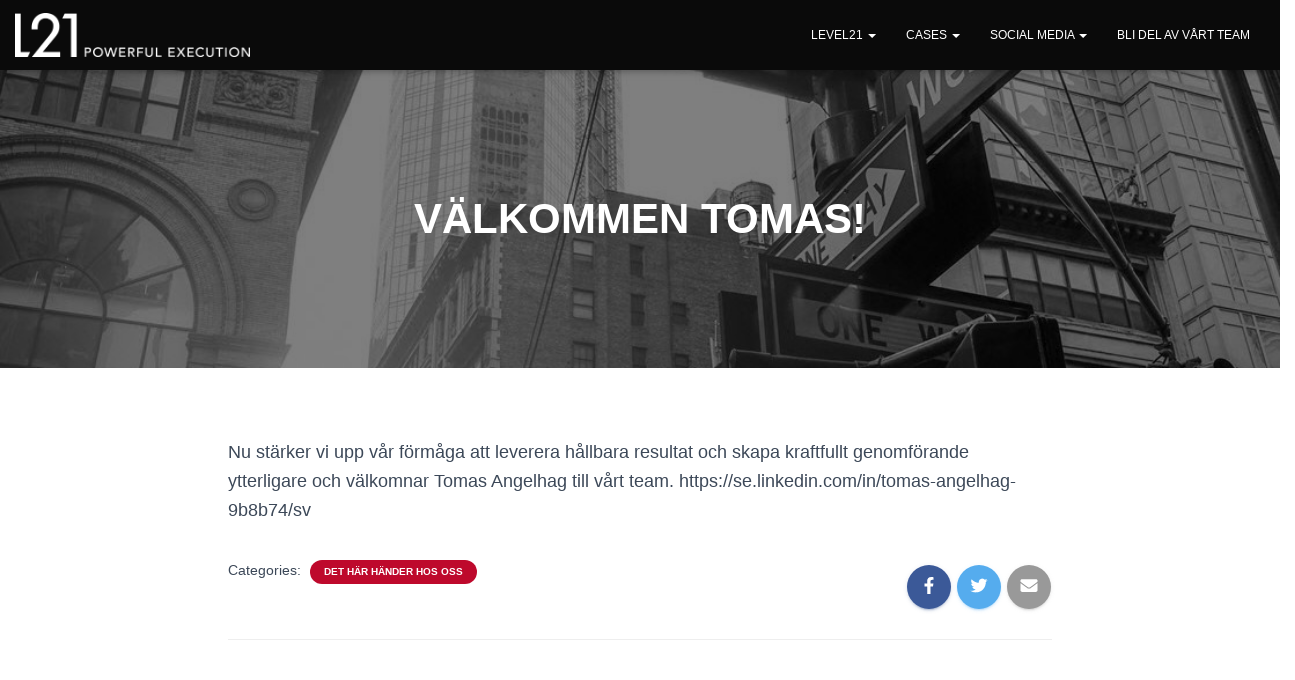

--- FILE ---
content_type: text/plain
request_url: https://www.google-analytics.com/j/collect?v=1&_v=j102&a=1642770871&t=pageview&_s=1&dl=https%3A%2F%2Flevel21.se%2Fvalkommen-tomas%2F&ul=en-us%40posix&dt=V%C3%84LKOMMEN%20TOMAS!%20%E2%80%93%20Level21&sr=1280x720&vp=1280x720&_u=YEBAAEABAAAAACAAI~&jid=1209888310&gjid=1142333147&cid=218145477.1765589971&tid=UA-229359684-1&_gid=820623511.1765589971&_r=1&_slc=1&gtm=45He5ca1n81M7HJCMFv866119533za200zd866119533&gcd=13l3l3l3l1l1&dma=0&tag_exp=102015666~103116026~103200004~104527907~104528501~104684208~104684211~105391252~115583767~115616985~115938465~115938469~116184927~116184929~116217636~116217638~116251938~116251940~116744866&z=676975572
body_size: -449
content:
2,cG-57K5R20R4T

--- FILE ---
content_type: application/javascript
request_url: https://level21.se/wp-content/uploads/hm_custom_css_js/custom.js?ver=1593436339
body_size: 27
content:
<scr